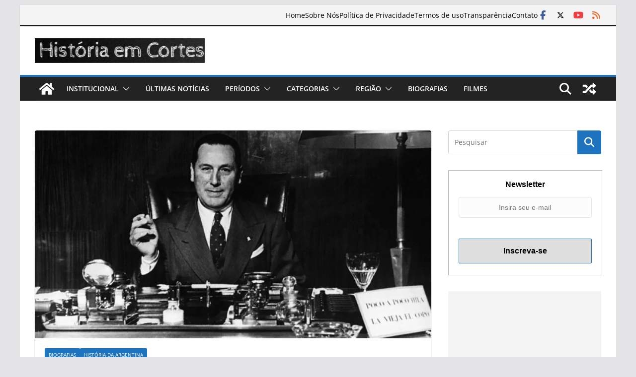

--- FILE ---
content_type: text/html; charset=utf-8
request_url: https://www.google.com/recaptcha/api2/aframe
body_size: 249
content:
<!DOCTYPE HTML><html><head><meta http-equiv="content-type" content="text/html; charset=UTF-8"></head><body><script nonce="hBvqQSljoUMFDLdJscbCYg">/** Anti-fraud and anti-abuse applications only. See google.com/recaptcha */ try{var clients={'sodar':'https://pagead2.googlesyndication.com/pagead/sodar?'};window.addEventListener("message",function(a){try{if(a.source===window.parent){var b=JSON.parse(a.data);var c=clients[b['id']];if(c){var d=document.createElement('img');d.src=c+b['params']+'&rc='+(localStorage.getItem("rc::a")?sessionStorage.getItem("rc::b"):"");window.document.body.appendChild(d);sessionStorage.setItem("rc::e",parseInt(sessionStorage.getItem("rc::e")||0)+1);localStorage.setItem("rc::h",'1769028549470');}}}catch(b){}});window.parent.postMessage("_grecaptcha_ready", "*");}catch(b){}</script></body></html>